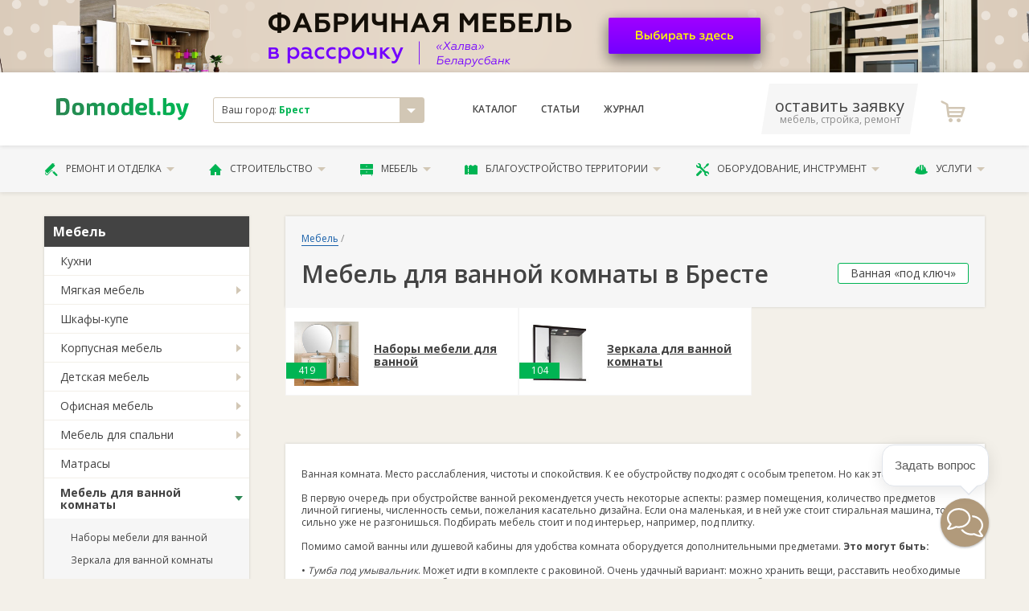

--- FILE ---
content_type: text/html; charset=utf-8
request_url: https://brest.domodel.by/categories/mebel-dlya-vannoy-komnaty
body_size: 15378
content:
<!DOCTYPE html>
<html xmlns="http://www.w3.org/1999/xhtml">
<head>
  <meta charset="utf-8" />
  <meta http-equiv="X-UA-Compatible" content="IE=edge,chrome=1">
  <meta name="viewport" content="width=device-width, initial-scale=1">
  <meta name="apple-mobile-web-app-capable" content="yes"/>  
  <title>Мебель для ванной комнаты купить в Бресте. Гарантия</title>
  <meta name="description" content="Купить мебель для ванной в Бресте. Функциональная мебель для ванной. Готовые наборы и на заказ индивидуально. Рассрочка. Отзывы. Гарантия
" />
      <link rel="canonical" href="https://brest.domodel.by/categories/mebel-dlya-vannoy-komnaty"/>

  
  <meta name="yandex-verification" content="5457efea1992f0ad" />
  <meta name="google-site-verification" content="r15zbqRHw8MOy34B_EyGz_MRjTq0E0R9xzLyK2520XY" /> 
  <meta name="wmail-verification" content="76cdd76d656d585198b005b47a29056d" />
  <meta content="authenticity_token" name="csrf-param" />
<meta content="UQqxj0VpDZtWXqd3g0MM+nr9iDB5FB9HJGEUkECCmNM=" name="csrf-token" />

  <script>window.yaContextCb = window.yaContextCb || []</script>
  <script src="https://yandex.ru/ads/system/context.js" async></script>
  
  <link href="/assets/favicon.ico" rel="shortcut icon" type="image/vnd.microsoft.icon" />
    <link href="/assets/libs.css" media="screen, projection" rel="stylesheet" type="text/css" />
  <link href="/assets/main.css" media="screen, projection" rel="stylesheet" type="text/css" />
  <link href="/assets/font.css" media="screen, projection" rel="stylesheet" type="text/css" />  
      
  <!-- Global site tag (gtag.js) - Google Analytics -->
<script async src="https://www.googletagmanager.com/gtag/js?id=UA-11186128-12"></script>
<script>
  window.dataLayer = window.dataLayer || [];
  function gtag(){dataLayer.push(arguments);}
  gtag('js', new Date());

  gtag('config', 'UA-11186128-12');

  gtag('config', 'AW-800863511');
</script>

<!-- Yandex.Metrika counter -->
<script type="text/javascript">
    (function (d, w, c) {
        (w[c] = w[c] || []).push(function() {
            try {
                w.yaCounter12500026 = new Ya.Metrika({
                    id:12500026,
                    clickmap:true,
                    trackLinks:true,
                    accurateTrackBounce:true,
                    webvisor:true
                });
            } catch(e) { }
        });

        var n = d.getElementsByTagName("script")[0],
            s = d.createElement("script"),
            f = function () { n.parentNode.insertBefore(s, n); };
        s.type = "text/javascript";
        s.async = true;
        s.src = "https://mc.yandex.ru/metrika/watch.js";

        if (w.opera == "[object Opera]") {
            d.addEventListener("DOMContentLoaded", f, false);
        } else { f(); }
    })(document, window, "yandex_metrika_callbacks");
</script>
<noscript><div><img src="https://mc.yandex.ru/watch/12500026" style="position:absolute; left:-9999px;" alt="" /></div></noscript>
<!-- /Yandex.Metrika counter -->


<!-- Begin Verbox {literal} -->
<script type='text/javascript'>
	(function(d, w, m) {
		window.supportAPIMethod = m;
		var s = d.createElement('script');
		s.type ='text/javascript'; s.id = 'supportScript'; s.charset = 'utf-8';
		s.async = true;
		var id = '522c6a551ce7b9eeb921c23d1aec505d';
		s.src = '//admin.verbox.ru/support/support.js?h='+id;
		var sc = d.getElementsByTagName('script')[0];
		w[m] = w[m] || function() { (w[m].q = w[m].q || []).push(arguments); };
		if (sc) sc.parentNode.insertBefore(s, sc);
		else d.documentElement.firstChild.appendChild(s);
	})(document, window, 'Verbox');
</script>
<!-- {/literal} End Verbox -->

</head>

<body class="desktoped">

    
    




          <!-- статистика  -->

          <a class="banner-top hide-on-mob" href="http://www.domodel.by/companies/mebelfabrik" target="_blank" rel="nofollow" onclick="ga('send', 'event', 'outbound', 'click', 'http://www.domodel.by/companies/mebelfabrik'); yaCounter12500026.reachGoal('outbound_click');">
            <img class="banner-top__img" src="/system/images/8697/original/%D0%BC%D0%B5%D0%B1%D0%B5%D0%BB%D1%8C%D1%84%D0%B0%D0%B1%D1%80%D0%B8%D0%BA-%D1%81-1.png?1701166065" alt="">            
          </a>              


      <header class="header">
  <div class="header__upper">
    <div class="container">
      <div class="d-flex align-items-center">
        <div class="col-2 header__logo">
          <a href="/"><svg xmlns="http://www.w3.org/2000/svg" xml:space="preserve" width="200px" height="33px" viewBox="0 0 200 33">
    <style type="text/css">
        .fil0{fill:url(#MyGradient)}
    </style>
    <defs>
    <linearGradient id="MyGradient">
        <stop offset="0%" stop-color="#2a8752" />
        <stop offset="95%" stop-color="#00b453" />
    </linearGradient>
    </defs>
    <g id="Слой_x0020_1"><path class="fil0" d="M0 26c3,0 6,0 10,0 8,0 10,-3 10,-13 0,-10 -2,-13 -10,-13 -4,0 -7,1 -10,1l0 25zm6 -21l4 0c3,0 5,2 5,8 0,7 -2,9 -5,9 -2,0 -3,0 -4,0l0 -17zm27 2c-7,0 -9,3 -9,10 0,7 2,9 9,9 6,0 9,-2 9,-9 0,-7 -3,-10 -9,-10zm0 4c2,0 3,1 3,6 0,4 -1,5 -3,5 -3,0 -4,-1 -4,-5 0,-5 1,-6 4,-6zm17 -3l-4 0 0 18 5 0 0 -13c2,-1 3,-1 4,-1 1,0 2,0 2,2l0 12 5 0 0 -13c2,-1 3,-1 4,-1 1,0 2,0 2,2l0 12 5 0 0 -14c0,-3 -2,-5 -5,-5 -2,0 -4,1 -6,3 -1,-2 -3,-3 -5,-3 -3,0 -5,1 -7,3l0 -2zm36 -1c-7,0 -9,3 -9,10 0,7 2,9 9,9 6,0 9,-2 9,-9 0,-7 -3,-10 -9,-10zm0 4c2,0 3,1 3,6 0,4 -1,5 -3,5 -3,0 -4,-1 -4,-5 0,-5 1,-6 4,-6zm30 -11l-6 0 0 5c0,1 0,3 0,4 -1,-1 -3,-2 -5,-2 -5,0 -7,2 -7,10 0,6 2,9 6,9 3,0 6,-1 7,-3l0 3 5 0 0 -26zm-6 20c-1,1 -2,2 -4,2 -2,0 -3,-1 -3,-5 0,-5 1,-6 3,-6 2,0 3,1 4,1l0 8zm21 -1c4,0 6,-2 6,-5 0,-5 -3,-7 -9,-7 -6,0 -9,3 -9,10 0,6 3,9 10,9 2,0 5,0 7,-1l0 -4c-3,1 -5,1 -7,1 -3,0 -4,-1 -4,-3l6 0zm-6 -4c0,-3 1,-4 4,-4 2,0 3,1 3,2 0,1 -1,2 -2,2l-5 0zm21 -15l-6 0 0 21c0,3 2,5 5,5 2,0 4,0 5,-1l-1 -3 -1 0c-2,0 -2,-1 -2,-2l0 -20zm8 20c-2,0 -2,1 -2,2l0 2c0,1 0,2 2,2l1 0c2,0 2,-1 2,-2l0 -2c0,-1 0,-2 -2,-2l-1 0zm12 -20l-5 0 0 25c2,1 7,1 9,1 7,0 9,-4 9,-9 0,-7 -2,-10 -7,-10 -2,0 -4,1 -6,3 0,-1 0,-3 0,-4l0 -6zm0 13c2,-1 3,-1 4,-1 3,0 3,1 3,5 0,4 -1,5 -3,5 -1,0 -2,0 -4,0l0 -9zm34 -5l-6 0 -3 11c0,1 0,2 -1,3l0 0c0,-1 -1,-2 -1,-3l-3 -11 -6 0 6 16c0,1 1,2 2,2l1 0 0 0c-1,2 -3,3 -6,4l1 3c6,1 8,-4 10,-7l6 -18z"/>
    </g>
</svg>
</a>          
        </div>
        <div class="col-3">
          <div class="header__city">
            <div class="result js-city-select">
              <div class="name">
                Ваш город: <strong>Брест</strong>
              </div>
              <i class="icon icon-arrow-down"></i>
            </div>
                        <noindex>
            <!-- эта информация избыточна -->             
            <div class="js-city-selector">
              <nav class="city-list">             
                  <a href="https://domodel.by/categories/mebel-dlya-vannoy-komnaty" class="city-el">Минск</a>
                  <a href="https://v.domodel.by/categories/mebel-dlya-vannoy-komnaty" class="city-el">Витебск</a>
                  <a href="https://brest.domodel.by/categories/mebel-dlya-vannoy-komnaty" class="city-el">Брест</a>
                  <a href="https://gomel.domodel.by/categories/mebel-dlya-vannoy-komnaty" class="city-el">Гомель</a>
                  <a href="https://grodno.domodel.by/categories/mebel-dlya-vannoy-komnaty" class="city-el">Гродно</a>
                  <a href="https://mogilev.domodel.by/categories/mebel-dlya-vannoy-komnaty" class="city-el">Могилев</a>
                  <a href="https://pn.domodel.by/categories/mebel-dlya-vannoy-komnaty" class="city-el">Полоцк и Новополоцк</a>
                  <a href="https://pinsk.domodel.by/categories/mebel-dlya-vannoy-komnaty" class="city-el">Пинск</a>
                  <a href="https://bobruisk.domodel.by/categories/mebel-dlya-vannoy-komnaty" class="city-el">Бобруйск</a>
                  <a href="https://orsha.domodel.by/categories/mebel-dlya-vannoy-komnaty" class="city-el">Орша</a>
                  <a href="https://br.domodel.by/categories/mebel-dlya-vannoy-komnaty" class="city-el">Барановичи</a>
                  <a href="https://sl.domodel.by/categories/mebel-dlya-vannoy-komnaty" class="city-el">Слуцк и Солигорск</a>
                  <a href="https://mk.domodel.by/categories/mebel-dlya-vannoy-komnaty" class="city-el">Мозырь и Калинковичи</a>
                  <a href="https://lida.domodel.by/categories/mebel-dlya-vannoy-komnaty" class="city-el">Лида</a>
                  <a href="https://borisov.domodel.by/categories/mebel-dlya-vannoy-komnaty" class="city-el">Борисов и Жодино</a>
                  <a href="https://ml.domodel.by/categories/mebel-dlya-vannoy-komnaty" class="city-el">Молодечно и Вилейка</a>
              </nav>
            </div>
            <!-- эта информация избыточна -->
            </noindex>            
          </div>

        </div>
        <div class="col-4">
          <nav class="header__menu d-flex ">
            <a href="/categories" class="header__menu__link">Каталог</a>
                <a href="/art/index" class="header__menu__link">Статьи</a>
            <a href="/notes" class="header__menu__link">Журнал</a>
          </nav>
        </div>

        <div class="col-3 d-flex align-items-center justify-content-between">
          <a class="header__phone" href="/ads/business">
              <span class="phone">оставить заявку</span>
              <span class="small">мебель, стройка, ремонт</span>
          </a>
            <a class="header__fav">
              <i class="header__fav__icon icon-icon-shopping-cart"></i>
            </a>   
        </div>

      </div>
    </div>
  </div>

  <div class="header__lower">
    <div class="container">
      <ul class="header__nav">
        <li class="header__nav__el">
          <a href="/categories/remont-i-otdelka" class="header__nav__link">
            <i class="icon-paint-roller"></i>
            Ремонт и отделка
            <i class="icon-arrow-down"></i>
          </a>          
          <ul class="header__nav__menu is-2cols">
              <li><a href="/categories/dveri">Двери</a></li>
              <li><a href="/categories/okna">Окна</a></li>
              <li><a href="/categories/potolki">Потолки</a></li>
              <li><a href="/categories/poly">Полы</a></li>
              <li><a href="/categories/steny">Стены</a></li>
              <li><a href="/categories/santehnika">Сантехника</a></li>
              <li><a href="/categories/santehnicheskie-raboty">Сантехработы</a></li>
              <li><a href="/categories/elektromontazhnye-raboty">Электромонтажные работы</a></li>
              <li><a href="/categories/otdelochnye-raboty">Отделочные работы</a></li>
              <li><a href="/categories/osveschenie">Освещение</a></li>
              <li><a href="/categories/dekor-okna">Декор окна</a></li>
              <li><a href="/categories/dizayn-interiera">Дизайн интерьера</a></li>
          </ul>          
        </li>
        <li class="header__nav__el">
          <a href="/categories/stroitelstvo" class="header__nav__link">
            <i class="icon-house-black-building-shape"></i>
            Строительство
            <i class="icon-arrow-down"></i>
          </a>          
          <ul class="header__nav__menu is-2cols">
              <li><a href="/categories/laki-kraski-stroitelnye-smesi">Лаки и краски</a></li>
              <li><a href="/categories/stroitelnye-materialy">Материалы</a></li>
              <li><a href="/categories/stroitelnye-raboty">Строительные работы</a></li>
              <li><a href="/categories/derevyannye-sruby">Срубы</a></li>
              <li><a href="/categories/krovlya">Кровля</a></li>
              <li><a href="/categories/lestnitsy">Лестницы</a></li>
              <li><a href="/categories/truboprovod">Трубопровод</a></li>
              <li><a href="/categories/metallokonstruktsii">Металлоконструкции</a></li>
              <li><a href="/categories/pechi-i-kaminy">Печи и камины</a></li>
              <li><a href="/categories/proektirovanie">Проектирование</a></li>
              <li><a href="/categories/kamen">Камень </a></li>
              <li><a href="/categories/vorota-zabory-ograzhdeniya">Ворота и заборы</a></li>
          </ul>          
        </li>
        <li class="header__nav__el">
          <a href="/categories/mebel" class="header__nav__link">
            <i class="icon-bedside-table"></i>
            Мебель
            <i class="icon-arrow-down"></i>
          </a>          
          <ul class="header__nav__menu is-2cols">
              <li><a href="/categories/kuhni">Кухни</a></li>
              <li><a href="/categories/myagkaya-mebel">Мягкая мебель</a></li>
              <li><a href="/categories/shkafy-kupe">Шкафы-купе</a></li>
              <li><a href="/categories/korpusnaya-mebel">Корпусная</a></li>
              <li><a href="/categories/detskaya-mebel">Детские</a></li>
              <li><a href="/categories/ofisnaya-mebel">В офис</a></li>
              <li><a href="/categories/mebel-dlya-spalni">Для спальни</a></li>
              <li><a href="/categories/matrasy">Матрасы</a></li>
              <li><a href="/categories/mebel-dlya-vannoy-komnaty">Для ванной</a></li>
              <li><a href="/categories/mebel-dlya-kuhni">Для кухни</a></li>
              <li><a href="/categories/mebel-iz-massiva">Из массива</a></li>
              <li><a href="/categories/metallicheskaya-mebel">Из металла</a></li>
              <li><a href="/categories/sadovaya-mebel">Садовая мебель</a></li>
              <li><a href="/categories/mebel-iz-stekla">Из стекла</a></li>
              <li><a href="/categories/mebelnye-uslugi">Услуги</a></li>
              <li><a href="/categories/predmety-interiera">Предметы интерьера</a></li>
              <li><a href="/categories/komplektuyuschie-dlya-mebeli">Комплектующие</a></li>
          </ul>          
        </li>
        <li class="header__nav__el">
          <a href="/categories/blagoustroystvo-territorii" class="header__nav__link">
            <i class="icon-fence"></i>
            Благоустройство территории
            <i class="icon-arrow-down"></i>
          </a>          
          <ul class="header__nav__menu is-2cols">
              <li><a href="/categories/blagoustroystvo-territorii-pod-klyuch">Благоустройство «под ключ»</a></li>
              <li><a href="/categories/ustanovka-zaborov-i-ograzhdeniy">Установка заборов</a></li>
              <li><a href="/categories/ukladka-trotuarnoy-plitki">Укладка тротуаров</a></li>
              <li><a href="/categories/ozelenenie">Озеленение</a></li>
              <li><a href="/categories/obrezka-dereviev">Обрезка деревьев</a></li>
              <li><a href="/categories/landshaftnyy-dizayn">Ландшафтный дизайн</a></li>
              <li><a href="/categories/hozpostroyki">Хозпостройки</a></li>
          </ul>          
        </li>
        <li class="header__nav__el">
          <a href="/categories/oborudovanie-instrument" class="header__nav__link">
            <i class="icon-screwdriver-and-wrench-crossed"></i>
            Оборудование, инструмент
            <i class="icon-arrow-down"></i>
          </a>          
          <ul class="header__nav__menu is-2cols">
              <li><a href="/categories/otoplenie-vodosnabzhenie-kanalizatsiya">Отопление и канализация</a></li>
              <li><a href="/categories/bytovaya-tehnika">Бытовая техника</a></li>
              <li><a href="/categories/arenda-stroitelnoy-tehniki-i-oborudovaniya">Аренда техники</a></li>
              <li><a href="/categories/ventilyatsiya">Вентиляция</a></li>
              <li><a href="/categories/elektrooborudovanie">Электрооборудование</a></li>
              <li><a href="/categories/sadovaya-tehnika">Садовая техника</a></li>
              <li><a href="/categories/stroitelnyy-instrument">Инструмент</a></li>
              <li><a href="/categories/spetsodezhda">Спецодежда</a></li>
              <li><a href="/categories/gruzozahvatnye-prisposobleniya">Грузозахваты</a></li>
              <li><a href="/categories/stroitelnye-mashiny-i-oborudovanie">Строительные машины и оборудование</a></li>
          </ul>          
        </li>
        <li class="header__nav__el">
          <a href="/categories/uslugi" class="header__nav__link">
            <i class="icon-helmet"></i>
            Услуги
            <i class="icon-arrow-down"></i>
          </a>          
          <ul class="header__nav__menu is-2cols">
              <li><a href="/categories/master-na-chas">«Мастер на час»</a></li>
              <li><a href="/categories/gruzoperevozki">Грузоперевозки</a></li>
              <li><a href="/categories/pogruzochno-razgruzochnye-raboty">Погрузочные работы</a></li>
              <li><a href="/categories/montazh-sistem-svyazi">Монтаж связи</a></li>
              <li><a href="/categories/metalloobrabotka">Металлообработка</a></li>
              <li><a href="/categories/uborka-pomescheniy">Уборка</a></li>
              <li><a href="/categories/remontnye-masterskie">Ремонтные мастерские</a></li>
              <li><a href="/categories/himchistka">Химчистка</a></li>
              <li><a href="/categories/chistka-podushek">Чистка подушек</a></li>
              <li><a href="/categories/bytovye-uslugi">Бытовые услуги</a></li>
              <li><a href="/categories/avto">Авто</a></li>
          </ul>          
        </li>
      </ul>
    </div>
  </div>

</header>

    <!-- выплывает по классу .active -->

    <!-- #yield-->
      <div class="container">
    <div class="row">
        <div class="col-3">
            <div class="aside">

                


            <div class="aside__menu">   
                    <div class="aside__menu__header">Мебель</div>
                    <ul class="aside__menu__nav">  
                        <li class="aside__menu__el ">                            

                             <a href="/categories/kuhni" class="aside__menu__link noChildren" onclick="javascript:document.location.href='/categories/kuhni'">Кухни</a>

                        </li>
                        <li class="aside__menu__el ">                            

                                <a href="/categories/myagkaya-mebel" class="aside__menu__link">Мягкая мебель</a>
                                <ul class="aside__menu__subnav">
                                    <li class="aside__menu__subel ">
                                        <a href="/categories/divany" class="aside__menu__sublink">Диваны</a>
                                    </li>
                                    <li class="aside__menu__subel ">
                                        <a href="/categories/kresla" class="aside__menu__sublink">Кресла</a>
                                    </li>
                                    <li class="aside__menu__subel ">
                                        <a href="/categories/nabory-myagkoy-mebeli" class="aside__menu__sublink">Наборы мягкой мебели</a>
                                    </li>
                                    <li class="aside__menu__subel ">
                                        <a href="/categories/tahty" class="aside__menu__sublink">Тахты</a>
                                    </li>
                                    <li class="aside__menu__subel ">
                                        <a href="/categories/banketki" class="aside__menu__sublink">Банкетки</a>
                                    </li>
                                </ul> 

                        </li>
                        <li class="aside__menu__el ">                            

                             <a href="/categories/shkafy-kupe" class="aside__menu__link noChildren" onclick="javascript:document.location.href='/categories/shkafy-kupe'">Шкафы-купе</a>

                        </li>
                        <li class="aside__menu__el ">                            

                                <a href="/categories/korpusnaya-mebel" class="aside__menu__link">Корпусная мебель</a>
                                <ul class="aside__menu__subnav">
                                    <li class="aside__menu__subel ">
                                        <a href="/categories/gostinye" class="aside__menu__sublink">Гостиные</a>
                                    </li>
                                    <li class="aside__menu__subel ">
                                        <a href="/categories/prihozhie" class="aside__menu__sublink">Прихожие</a>
                                    </li>
                                    <li class="aside__menu__subel ">
                                        <a href="/categories/tumby" class="aside__menu__sublink">Тумбы</a>
                                    </li>
                                    <li class="aside__menu__subel ">
                                        <a href="/categories/stoly" class="aside__menu__sublink">Столы</a>
                                    </li>
                                    <li class="aside__menu__subel ">
                                        <a href="/categories/shkafy-stellazhi" class="aside__menu__sublink">Шкафы, стеллажи</a>
                                    </li>
                                    <li class="aside__menu__subel ">
                                        <a href="/categories/komody" class="aside__menu__sublink">Комоды</a>
                                    </li>
                                    <li class="aside__menu__subel ">
                                        <a href="/categories/mebel-transformer" class="aside__menu__sublink">Мебель-трансформер</a>
                                    </li>
                                </ul> 

                        </li>
                        <li class="aside__menu__el ">                            

                                <a href="/categories/detskaya-mebel" class="aside__menu__link">Детская мебель</a>
                                <ul class="aside__menu__subnav">
                                    <li class="aside__menu__subel ">
                                        <a href="/categories/detskie-komody" class="aside__menu__sublink">Детские комоды</a>
                                    </li>
                                    <li class="aside__menu__subel ">
                                        <a href="/categories/nabory-detskoy-mebeli" class="aside__menu__sublink">Наборы детской мебели</a>
                                    </li>
                                    <li class="aside__menu__subel ">
                                        <a href="/categories/detskie-krovati-divany" class="aside__menu__sublink">Детские кровати, диваны</a>
                                    </li>
                                    <li class="aside__menu__subel ">
                                        <a href="/categories/detskie-stoly-stulya" class="aside__menu__sublink">Детские столы, стулья</a>
                                    </li>
                                    <li class="aside__menu__subel ">
                                        <a href="/categories/krovatki-dlya-novorozhdennyh" class="aside__menu__sublink">Кроватки для новорожденных</a>
                                    </li>
                                </ul> 

                        </li>
                        <li class="aside__menu__el ">                            

                                <a href="/categories/ofisnaya-mebel" class="aside__menu__link">Офисная мебель</a>
                                <ul class="aside__menu__subnav">
                                    <li class="aside__menu__subel ">
                                        <a href="/categories/mebel-dlya-rukovoditelya" class="aside__menu__sublink">Мебель для руководителя</a>
                                    </li>
                                    <li class="aside__menu__subel ">
                                        <a href="/categories/ofisnye-kresla-i-stulya" class="aside__menu__sublink">Офисные кресла и стулья</a>
                                    </li>
                                    <li class="aside__menu__subel ">
                                        <a href="/categories/ofisnye-stoyki-resepshn" class="aside__menu__sublink">Офисные стойки, ресепшн</a>
                                    </li>
                                    <li class="aside__menu__subel ">
                                        <a href="/categories/nabory-dlya-personala" class="aside__menu__sublink">Наборы для персонала</a>
                                    </li>
                                    <li class="aside__menu__subel ">
                                        <a href="/categories/ofisnye-divany" class="aside__menu__sublink">Офисные диваны</a>
                                    </li>
                                </ul> 

                        </li>
                        <li class="aside__menu__el ">                            

                                <a href="/categories/mebel-dlya-spalni" class="aside__menu__link">Мебель для спальни</a>
                                <ul class="aside__menu__subnav">
                                    <li class="aside__menu__subel ">
                                        <a href="/categories/spalni" class="aside__menu__sublink">Спальни</a>
                                    </li>
                                    <li class="aside__menu__subel ">
                                        <a href="/categories/krovati" class="aside__menu__sublink">Кровати</a>
                                    </li>
                                </ul> 

                        </li>
                        <li class="aside__menu__el ">                            

                             <a href="/categories/matrasy" class="aside__menu__link noChildren" onclick="javascript:document.location.href='/categories/matrasy'">Матрасы</a>

                        </li>
                        <li class="aside__menu__el active">                            

                                <a href="/categories/mebel-dlya-vannoy-komnaty" class="aside__menu__link">Мебель для ванной комнаты</a>
                                <ul class="aside__menu__subnav">
                                    <li class="aside__menu__subel ">
                                        <a href="/categories/nabory-mebeli-dlya-vannoy" class="aside__menu__sublink">Наборы мебели для ванной</a>
                                    </li>
                                    <li class="aside__menu__subel ">
                                        <a href="/categories/zerkala-dlya-vannoy-komnaty" class="aside__menu__sublink">Зеркала для ванной комнаты</a>
                                    </li>
                                </ul> 

                        </li>
                        <li class="aside__menu__el ">                            

                                <a href="/categories/mebel-dlya-kuhni" class="aside__menu__link">Мебель для кухни</a>
                                <ul class="aside__menu__subnav">
                                    <li class="aside__menu__subel ">
                                        <a href="/categories/divany-dlya-kuhni" class="aside__menu__sublink">Диваны для кухни</a>
                                    </li>
                                    <li class="aside__menu__subel ">
                                        <a href="/categories/stoly-dlya-kuhni" class="aside__menu__sublink">Столы для кухни</a>
                                    </li>
                                    <li class="aside__menu__subel ">
                                        <a href="/categories/stulya-dlya-kuhni" class="aside__menu__sublink">Стулья для кухни</a>
                                    </li>
                                    <li class="aside__menu__subel ">
                                        <a href="/categories/barnye-stulya" class="aside__menu__sublink">Барные стулья</a>
                                    </li>
                                    <li class="aside__menu__subel ">
                                        <a href="/categories/barnye-stoyki" class="aside__menu__sublink">Барные стойки</a>
                                    </li>
                                </ul> 

                        </li>
                        <li class="aside__menu__el ">                            

                                <a href="/categories/mebel-iz-massiva" class="aside__menu__link">Мебель из массива</a>
                                <ul class="aside__menu__subnav">
                                    <li class="aside__menu__subel ">
                                        <a href="/categories/spalni-iz-massiva" class="aside__menu__sublink">Спальни из массива</a>
                                    </li>
                                    <li class="aside__menu__subel ">
                                        <a href="/categories/gostinye-iz-massiva" class="aside__menu__sublink">Гостиные из массива</a>
                                    </li>
                                    <li class="aside__menu__subel ">
                                        <a href="/categories/prihozhie-iz-massiva" class="aside__menu__sublink">Прихожие из массива</a>
                                    </li>
                                    <li class="aside__menu__subel ">
                                        <a href="/categories/komody-i-tumby-iz-massiva" class="aside__menu__sublink">Комоды и тумбы из массива</a>
                                    </li>
                                    <li class="aside__menu__subel ">
                                        <a href="/categories/shkafy-iz-massiva" class="aside__menu__sublink">Шкафы из массива</a>
                                    </li>
                                    <li class="aside__menu__subel ">
                                        <a href="/categories/stulya-taburety-iz-massiva" class="aside__menu__sublink">Стулья, табуреты из массива</a>
                                    </li>
                                    <li class="aside__menu__subel ">
                                        <a href="/categories/stoly-iz-massiva" class="aside__menu__sublink">Столы из массива</a>
                                    </li>
                                    <li class="aside__menu__subel ">
                                        <a href="/categories/detskaya-mebel-iz-massiva" class="aside__menu__sublink">Детская мебель из массива</a>
                                    </li>
                                    <li class="aside__menu__subel ">
                                        <a href="/categories/mebel-dlya-rukovoditelya-iz-massiva" class="aside__menu__sublink">Мебель для руководителя из массива</a>
                                    </li>
                                </ul> 

                        </li>
                        <li class="aside__menu__el ">                            

                                <a href="/categories/metallicheskaya-mebel" class="aside__menu__link">Металлическая мебель</a>
                                <ul class="aside__menu__subnav">
                                    <li class="aside__menu__subel ">
                                        <a href="/categories/seyfy" class="aside__menu__sublink">Сейфы</a>
                                    </li>
                                    <li class="aside__menu__subel ">
                                        <a href="/categories/metallicheskie-shkafy" class="aside__menu__sublink">Металлические шкафы</a>
                                    </li>
                                    <li class="aside__menu__subel ">
                                        <a href="/categories/verstaki" class="aside__menu__sublink">Верстаки</a>
                                    </li>
                                    <li class="aside__menu__subel ">
                                        <a href="/categories/metallicheskie-stellazhi" class="aside__menu__sublink">Металлические стеллажи</a>
                                    </li>
                                </ul> 

                        </li>
                        <li class="aside__menu__el ">                            

                                <a href="/categories/sadovaya-mebel" class="aside__menu__link">Садовая мебель</a>
                                <ul class="aside__menu__subnav">
                                    <li class="aside__menu__subel ">
                                        <a href="/categories/plastikovaya-mebel" class="aside__menu__sublink">Пластиковая мебель</a>
                                    </li>
                                    <li class="aside__menu__subel ">
                                        <a href="/categories/mebel-iz-rotanga" class="aside__menu__sublink">Мебель из ротанга</a>
                                    </li>
                                    <li class="aside__menu__subel ">
                                        <a href="/categories/sadovye-kacheli" class="aside__menu__sublink">Садовые качели</a>
                                    </li>
                                    <li class="aside__menu__subel ">
                                        <a href="/categories/kovanaya-mebel" class="aside__menu__sublink">Кованая мебель</a>
                                    </li>
                                    <li class="aside__menu__subel ">
                                        <a href="/categories/mebel-iz-dereva" class="aside__menu__sublink">Мебель из дерева</a>
                                    </li>
                                </ul> 

                        </li>
                        <li class="aside__menu__el ">                            

                             <a href="/categories/mebel-iz-stekla" class="aside__menu__link noChildren" onclick="javascript:document.location.href='/categories/mebel-iz-stekla'">Мебель из стекла</a>

                        </li>
                        <li class="aside__menu__el ">                            

                                <a href="/categories/mebelnye-uslugi" class="aside__menu__link">Мебельные услуги</a>
                                <ul class="aside__menu__subnav">
                                    <li class="aside__menu__subel ">
                                        <a href="/categories/restavratsiya-mebeli" class="aside__menu__sublink">Реставрация мебели</a>
                                    </li>
                                    <li class="aside__menu__subel ">
                                        <a href="/categories/sborka-mebeli" class="aside__menu__sublink">Сборка мебели</a>
                                    </li>
                                    <li class="aside__menu__subel ">
                                        <a href="/categories/peretyazhka-mebeli" class="aside__menu__sublink">Перетяжка мебели</a>
                                    </li>
                                    <li class="aside__menu__subel ">
                                        <a href="/categories/remont-mebeli" class="aside__menu__sublink">Ремонт мебели</a>
                                    </li>
                                </ul> 

                        </li>
                        <li class="aside__menu__el ">                            

                                <a href="/categories/predmety-interiera" class="aside__menu__link">Предметы интерьера</a>
                                <ul class="aside__menu__subnav">
                                    <li class="aside__menu__subel ">
                                        <a href="/categories/chasy" class="aside__menu__sublink">Часы</a>
                                    </li>
                                    <li class="aside__menu__subel ">
                                        <a href="/categories/izdeliya-iz-stekla" class="aside__menu__sublink">Изделия из стекла</a>
                                    </li>
                                    <li class="aside__menu__subel ">
                                        <a href="/categories/kovry" class="aside__menu__sublink">Ковры</a>
                                    </li>
                                    <li class="aside__menu__subel ">
                                        <a href="/categories/podstavki-dlya-tsvetov" class="aside__menu__sublink">Подставки для цветов</a>
                                    </li>
                                </ul> 

                        </li>
                        <li class="aside__menu__el ">                            

                                <a href="/categories/komplektuyuschie-dlya-mebeli" class="aside__menu__link">Комплектующие для мебели</a>
                                <ul class="aside__menu__subnav">
                                    <li class="aside__menu__subel ">
                                        <a href="/categories/skinali" class="aside__menu__sublink">Скинали</a>
                                    </li>
                                    <li class="aside__menu__subel ">
                                        <a href="/categories/stoleshnitsy" class="aside__menu__sublink">Столешницы</a>
                                    </li>
                                    <li class="aside__menu__subel ">
                                        <a href="/categories/moyki" class="aside__menu__sublink">Мойки</a>
                                    </li>
                                    <li class="aside__menu__subel ">
                                        <a href="/categories/dveri-kupe" class="aside__menu__sublink">Двери-купе</a>
                                    </li>
                                    <li class="aside__menu__subel ">
                                        <a href="/categories/fasady" class="aside__menu__sublink">Фасады</a>
                                    </li>
                                </ul> 

                        </li>
                    </ul>
            </div>


            <div class="aside__block">
                <a href="/pages/advt" class="btn is-xl is-ttu is-secondary fullwidth">Добавить свои товары</a>
            </div>


    <div class="aside__block is-white fz-8">
    <div class="ttl fz-7 fw-600">Смотрите также</div>
          <a href="/categories/vannaya-pod-klyuch">Ванная «под ключ»</a><br/>
          <a href="/categories/sborka-mebeli">Сборка мебели</a><br/>
          <a href="/categories/peretyazhka-mebeli">Перетяжка мебели</a><br/>
          <a href="/categories/santehnika">Сантехника</a><br/>
    </div>




        <!-- баннер A -->



        <!-- рекомендуем компании -->
        


        <!-- консультанты-->



        <!-- баннер B -->




        <!-- новости -->
            <div class="aside__block">
                <p class="fz-7"><strong>Новости Бреста</strong></p>
                    <a class="aside__article" href="/notes/v-breste-planiruyut-rasshirit-torgovo-razvlekatelnyy-kompleks-ekvator">
                        <img alt="Screenshot_5" class="img" src="/system/images/1663/thumb/Screenshot_5.png?1753081684" />
                        <p class="ttl">В Бресте планируют расширить торгово-развлекательный комплекс «Экватор»</p>
                        Брестский горисполком объявил о начале общественных обсуждений архитектурно-планировочной концепции расширения торгово-развлекательного комплекса на земельном участке по адресу: г. Брест, ул. Гаврилова, 16.
                    </a>
                    <a class="aside__article" href="/notes/v-breste-obsuzhdayut-stroitelstvo-akvaparka">
                        <img alt="Screenshot_2" class="img" src="/system/images/1652/thumb/Screenshot_2.png?1748242390" />
                        <p class="ttl">В Бресте обсуждают строительство аквапарка</p>
                        В последнее время в Бресте активно обсуждается возможность строительства аквапарка. Глава города в одном из своих видеообращений сообщил о планах по созданию нового водного комплекса, однако конкретные детали — место строительства и сроки реализации — пока не озвучены.
                    </a>
                    <a class="aside__article" href="/notes/v-breste-zavershaetsya-stroitelstvo-novogo-detskogo-sada-gde-on-budet-rabotat">
                        <img alt="Screenshot_2" class="img" src="/system/images/1628/thumb/Screenshot_2.png?1723106403" />
                        <p class="ttl">В Бресте завершается строительство нового детского сада: где он будет работать</p>
                        Строительство дошкольного учреждения на 350 мест началось в 2023 году.
                    </a>
            </div>





    
                
            </div>
        </div>
        <div class="col-9">
            <div class="catalog__header m-b-0">
                  <nav class="breadcrumbs">
                     <a href="/categories/mebel" class="breadcrumbs__link">Мебель</a> /
                  </nav>
                <div class="title-with-btn">
                        <h1 class="title">Мебель для ванной комнаты в Бресте</h1>
                      <a href="/categories/vannaya-pod-klyuch" class="btn is-xs">Ванная «под ключ»</a>
                </div>
                <div class="catalog__header__tabs tabs">

                    

                </div>                
            </div>



    
    <div class="subcats__list m-b-60">
                <div class="subcats__el">
                      <div class="label">419</div>
                        <a href="/categories/nabory-mebeli-dlya-vannoy"><img alt="Dlya_vannoy" class="img" src="/system/images/360/medium/dlya_vannoy.jpg?1412577090" width="80" /></a>
                    <a href="/categories/nabory-mebeli-dlya-vannoy" class="str">Наборы мебели для ванной</a>
                </div>      
                <div class="subcats__el">
                      <div class="label">104</div>
                        <a href="/categories/zerkala-dlya-vannoy-komnaty"><img alt="Zerkalo" class="img" src="/system/images/215/medium/zerkalo.jpg?1377261071" width="80" /></a>
                    <a href="/categories/zerkala-dlya-vannoy-komnaty" class="str">Зеркала для ванной комнаты</a>
                </div>      
    </div>
                        



            <div class="help-text p0">
              <div>
	Ванная комната. Место расслабления, чистоты и спокойствия. К ее обустройству подходят с особым трепетом. Но как это сделать?</div>
<div>
	&nbsp;</div>
<div>
	В первую очередь при обустройстве ванной рекомендуется учесть некоторые аспекты: размер помещения, количество предметов личной гигиены, численность семьи, пожелания касательно дизайна. Если она маленькая, и в ней уже стоит стиральная машина, то сильно уже не разгонишься. Подбирать мебель стоит и под интерьер, например, под плитку.&nbsp;</div>
<div>
	&nbsp;</div>
<div>
	Помимо самой ванны или душевой кабины для удобства комната оборудуется дополнительными предметами. <strong>Это могут быть</strong><strong>:</strong></div>
<div>
	&nbsp;</div>
<div>
	&bull;<span style="white-space:pre"> </span><em>Тумба под умывальник</em>. Может идти в комплекте с раковиной. Очень удачный вариант: можно хранить вещи, расставить необходимые средства гигиены, скрыть трубу от раковины. Выделяют напольные и подвесные. Можно приобрести и угловую модель.</div>
<div>
	&nbsp;</div>
<div>
	&bull;<span style="white-space:pre"> </span><em>Шкафы, пеналы</em>. Довольно разнообразны. Могут быть в полную высоту, совсем небольшие, со встроенной корзиной для белья, навесные с зеркалом. В выборе необходимо отталкиваться от нужд и функциональности.</div>
<div>
	&nbsp;</div>
<div>
	&bull;<span style="white-space:pre"> </span><em>Зеркало</em>. Обычное не подойдет для ванной: оно должно быть влагостойким. Такие модели будут стоить чуть дороже стандартных. Зачастую они оснащены полками и подсветкой.</div>
<div>
	&nbsp;</div>
<div>
	&bull;<span style="white-space:pre"> </span><em>Полки</em>. Хорошим решением станут угловые модели. Их можно разместить непосредственно над самой ванной, чтобы было удобно брать средства гигиены.</div>
<div>
	&nbsp;</div>
<div>
	&bull;<span style="white-space:pre"> </span><em>Дополнительные элементы</em>. В гарнитур могут входить светильники, вешалки и прочие аксессуары.</div>
<div>
	&nbsp;</div>
<div>
	Следует тщательно выбирать материал. Массив дерева не очень подходит для обустройства зоны повышенной влажности, но сегодня это возможно: пропитки и специальные покрытия защищают древесину. Тем не менее деревянный гарнитур дорогой материал. Более доступные варианты &mdash; ЛДСП и МДФ, представленные в различных расцветках. Дешевле выйдет ЛДСП, но он подойдет лишь для минималистических дизайнов ввиду невозможности особой обработки. МДФ &mdash; экологичный, имеющий похожую на дерево текстуру. Цена выше чем у ЛДСП. Пластик &mdash; самый доступный, но не очень прочный, недолговечный и небогатый выбором дизайна материал. Стекло используется в производстве отдельных элементов. Часто применяется прочное закаленное стекло. Некоторые части изготавливают из металла: латуни или нержавеющей стали.&nbsp;</div>
<div>
	&nbsp;</div>
<div>
	Широкий ассортимент различных наборов для ванной в разнообразной расцветке, по доступным ценам можно найти в нашем каталоге. При отсутствии желаемого варианта можно связаться с производителем и обсудить покупку ванной на заказ. На всю мебель действует гарантия.</div>
<div>
	&nbsp;</div>

            </div>



              <a href="/categories/mebel" class="btn is-xl is-ttu is-darkgrey big-back-link"><i class="icon-arrow"></i> <span>вернуться в раздел <strong>Мебель</strong></span></a>



        </div>
    </div>
</div>
    <!-- #yield-->  

    <!-- модалка оформления заявки -->
<div class="hidden modal js-message" id="write2seller">
  <div class="modal__ttl">Напишите ваш вопрос:</div>

  <form accept-charset="UTF-8" action="/pages/modal" class="form form-vertical" enctype="multipart/form-data" method="post"><div style="margin:0;padding:0;display:inline"><input name="utf8" type="hidden" value="&#x2713;" /><input name="authenticity_token" type="hidden" value="UQqxj0VpDZtWXqd3g0MM+nr9iDB5FB9HJGEUkECCmNM=" /></div>
    <input id="authenticity_token" name="authenticity_token" type="hidden" value="UQqxj0VpDZtWXqd3g0MM+nr9iDB5FB9HJGEUkECCmNM=" />
    <input type="hidden" name="time" value="2026-01-21 05:05:48 +0300" />
    <input type="hidden" name="reference" value="http://brest.domodel.by/categories/mebel-dlya-vannoy-komnaty" />
    <input type="hidden" name="master_id" class="js-message-id" />
    <input type="hidden" name="city" value="4" />
    <div class="form-group m-b-25">
      <label for="" class="label">Текст сообщения</label>
      <textarea name="message" id="" rows="5" class="fullwidth" data-placeholder="Сколько стоит заказать у вас белую линейную кухню из пластика шириной 3 метра? Какой срок изготовления?" required></textarea>
    </div>
    <div class="d-flex cols m-b-0">
      <div class="form-group">
        <label for="" class="label req">Ваш телефон</label>
        <input class="fullwidth is-xl js-phone-mask" name="phone" type="text" placeholder="+375 (__) _______" required>
      </div>
      <div class="form-group">
        <label for="" class="label">Ваше имя</label>
        <input class="fullwidth is-xl" name="name" type="text">
      </div>
    </div>
    <div class="small-info m-b-20">
      <span class="red">*</span> Специалист свяжется с вами, чтобы дать консультацию или ответить на ваш вопрос.
    </div>
    <button class="btn is-xl fullwidth is-success is-ttu">Отправить</button>
</form>
  <div class="modal__footer">
    <img alt="" class="js-message-img" width="30">
    <div class="modal__info">
      <div class="js-message-title">Выбранная компания</div>
      получит ваше сообщение
    </div>
  </div>
</div>
      

      <div class="footer">
  <div class="container">
      <div class="footer__dark">
        Хотите продавать свои товары и услуги на Domodel.by?
        <a href="/pages/advt" class="btn is-xl is-ttu is-success">конечно хочу!</a>
      </div>
    <div class="row">
      <div class="col-2">
        <div class="footer__logo">
          <a href="/"><svg xmlns="http://www.w3.org/2000/svg" xml:space="preserve" width="200px" height="33px" viewBox="0 0 200 33">
    <style type="text/css">
        .fil0{fill:url(#MyGradient)}
    </style>
    <defs>
    <linearGradient id="MyGradient">
        <stop offset="0%" stop-color="#2a8752" />
        <stop offset="95%" stop-color="#00b453" />
    </linearGradient>
    </defs>
    <g id="Слой_x0020_1"><path class="fil0" d="M0 26c3,0 6,0 10,0 8,0 10,-3 10,-13 0,-10 -2,-13 -10,-13 -4,0 -7,1 -10,1l0 25zm6 -21l4 0c3,0 5,2 5,8 0,7 -2,9 -5,9 -2,0 -3,0 -4,0l0 -17zm27 2c-7,0 -9,3 -9,10 0,7 2,9 9,9 6,0 9,-2 9,-9 0,-7 -3,-10 -9,-10zm0 4c2,0 3,1 3,6 0,4 -1,5 -3,5 -3,0 -4,-1 -4,-5 0,-5 1,-6 4,-6zm17 -3l-4 0 0 18 5 0 0 -13c2,-1 3,-1 4,-1 1,0 2,0 2,2l0 12 5 0 0 -13c2,-1 3,-1 4,-1 1,0 2,0 2,2l0 12 5 0 0 -14c0,-3 -2,-5 -5,-5 -2,0 -4,1 -6,3 -1,-2 -3,-3 -5,-3 -3,0 -5,1 -7,3l0 -2zm36 -1c-7,0 -9,3 -9,10 0,7 2,9 9,9 6,0 9,-2 9,-9 0,-7 -3,-10 -9,-10zm0 4c2,0 3,1 3,6 0,4 -1,5 -3,5 -3,0 -4,-1 -4,-5 0,-5 1,-6 4,-6zm30 -11l-6 0 0 5c0,1 0,3 0,4 -1,-1 -3,-2 -5,-2 -5,0 -7,2 -7,10 0,6 2,9 6,9 3,0 6,-1 7,-3l0 3 5 0 0 -26zm-6 20c-1,1 -2,2 -4,2 -2,0 -3,-1 -3,-5 0,-5 1,-6 3,-6 2,0 3,1 4,1l0 8zm21 -1c4,0 6,-2 6,-5 0,-5 -3,-7 -9,-7 -6,0 -9,3 -9,10 0,6 3,9 10,9 2,0 5,0 7,-1l0 -4c-3,1 -5,1 -7,1 -3,0 -4,-1 -4,-3l6 0zm-6 -4c0,-3 1,-4 4,-4 2,0 3,1 3,2 0,1 -1,2 -2,2l-5 0zm21 -15l-6 0 0 21c0,3 2,5 5,5 2,0 4,0 5,-1l-1 -3 -1 0c-2,0 -2,-1 -2,-2l0 -20zm8 20c-2,0 -2,1 -2,2l0 2c0,1 0,2 2,2l1 0c2,0 2,-1 2,-2l0 -2c0,-1 0,-2 -2,-2l-1 0zm12 -20l-5 0 0 25c2,1 7,1 9,1 7,0 9,-4 9,-9 0,-7 -2,-10 -7,-10 -2,0 -4,1 -6,3 0,-1 0,-3 0,-4l0 -6zm0 13c2,-1 3,-1 4,-1 3,0 3,1 3,5 0,4 -1,5 -3,5 -1,0 -2,0 -4,0l0 -9zm34 -5l-6 0 -3 11c0,1 0,2 -1,3l0 0c0,-1 -1,-2 -1,-3l-3 -11 -6 0 6 16c0,1 1,2 2,2l1 0 0 0c-1,2 -3,3 -6,4l1 3c6,1 8,-4 10,-7l6 -18z"/>
    </g>
</svg>
</a>
        </div>

        <div class="footer__contacts">
          <div class="a">Рекламный отдел:</div>
          <div class="b"><p>
	8 (033) 610-51-04</p>
</div>


          <br/>
          <div class="socials">            
            <a href="https://instagram.com/domodel_by" target="_blank" rel="nofollow"><img alt="insta" src="/assets/ig-32.png" /></a>    
            <a href="https://vk.com/domodel_by" target="_blank" rel="nofollow"><img alt="vk" src="/assets/vk-32.png" /></a>
            <a href="https://ok.ru/profile/586273139904" target="_blank" rel="nofollow"><img alt="ok" src="/assets/ok-32.png" /></a>
            <a href="https://www.facebook.com/Domodelby-378753459557493" target="_blank" rel="nofollow"><img alt="fb" src="/assets/fb-32.png" /></a>
          </div> 
        </div>

      </div>
      <div class="col-1"></div>
      <div class="col-3">
        <nav class="footer__menu">
          <a class="footer__menu__link " href="/categories">Каталог</a>
            <a class="footer__menu__link simple" href="/categories/remont-i-otdelka">Ремонт и отделка</a>
            <a class="footer__menu__link simple" href="/categories/stroitelstvo">Строительство</a>
            <a class="footer__menu__link simple" href="/categories/mebel">Мебель</a>
            <a class="footer__menu__link simple" href="/categories/blagoustroystvo-territorii">Благоустройство территории</a>
            <a class="footer__menu__link simple" href="/categories/oborudovanie-instrument">Оборудование, инструмент</a>
            <a class="footer__menu__link simple" href="/categories/uslugi">Услуги</a>
        </nav>
      </div>
      <div class="col-3">
        <nav class="footer__menu">
          <a class="footer__menu__link" href="/companies">Компании</a>
          <a class="footer__menu__link" href="/art/index">Статьи</a>          
          <a class="footer__menu__link" href="/notes">Журнал</a>
          <a class="footer__menu__link" href="/ads/business">Заявки</a>          
          <!-- <a class="footer__menu__link" href="/pages/add_company">Добавить компанию</a> -->
          <a class="footer__menu__link" href="/pages/search">Поиск по товарам</a>
            <a href="/users/sign_in" class="footer__menu__link">Личный кабинет</a>
          <a class="footer__menu__link" href="/pages/advt">Реклама</a>       
        </nav>
      </div>
      <div class="col-3">
        <div class="footer__copy">
          © 2012-2026 «Домодел.by», <br>
          г. Брест, ЧУП «БарокМедиа» <br>
          <a href="/pages/about" class="str">Подробнее о компании</a>
        </div>
        <div class="footer__poly">
          <noindex>Информация о товарах и услугах на портале Domodel.by носит справочный, рекламно-информационный характер и не является публичной офертой. Полную информацию о товарах и услугах можно получить у продавцов-консультантов. Реализация товара осуществляется в стационарном торговом объекте по указанному адресу продавца.</noindex> <br>
          <a href="/pages/return" class="str" style="line-height: 16px;">Условия возврата средств</a>
        </div>

      </div>
    </div>
  </div>
</div>

    <script src="/assets/application.js" type="text/javascript"></script>    
    <script>
        try {
            document.addEventListener("DOMContentLoaded", function() {
                document.querySelector('head').innerHTML += '<link href="https://fonts.googleapis.com/css?family=Open+Sans:400,600,700&amp;subset=cyrillic" rel="stylesheet">';
                document.body.classList.add('loaded');
            });
        } catch (e) { }
    </script>
</body>
</html>

